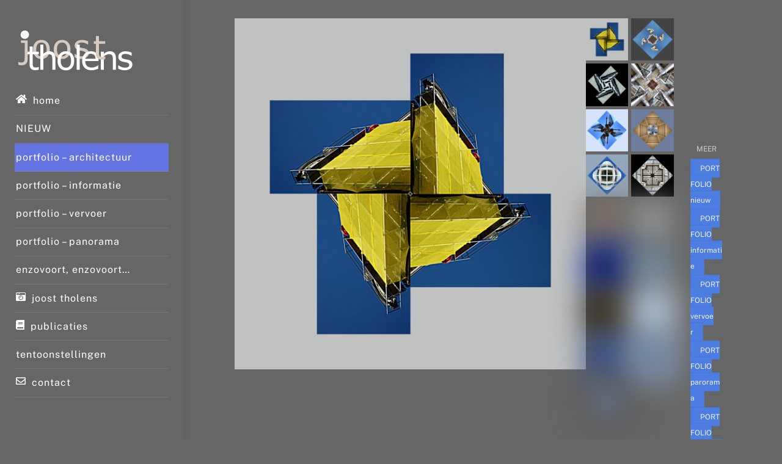

--- FILE ---
content_type: text/html; charset=UTF-8
request_url: https://joosttholens.nl/portfolio/
body_size: 12784
content:
<!DOCTYPE html>
<html lang="nl-NL">
<head>
        <meta charset="UTF-8">
        <meta name="viewport" content="width=device-width, initial-scale=1, minimum-scale=1">
        <style id="tb_inline_styles" data-no-optimize="1">.tb_animation_on{overflow-x:hidden}.themify_builder .wow{visibility:hidden;animation-fill-mode:both}[data-tf-animation]{will-change:transform,opacity,visibility}.themify_builder .tf_lax_done{transition-duration:.8s;transition-timing-function:cubic-bezier(.165,.84,.44,1)}[data-sticky-active].tb_sticky_scroll_active{z-index:1}[data-sticky-active].tb_sticky_scroll_active .hide-on-stick{display:none}@media(min-width:1281px){.hide-desktop{width:0!important;height:0!important;padding:0!important;visibility:hidden!important;margin:0!important;display:table-column!important;background:0!important;content-visibility:hidden;overflow:hidden!important}}@media(min-width:769px) and (max-width:1280px){.hide-tablet_landscape{width:0!important;height:0!important;padding:0!important;visibility:hidden!important;margin:0!important;display:table-column!important;background:0!important;content-visibility:hidden;overflow:hidden!important}}@media(min-width:681px) and (max-width:768px){.hide-tablet{width:0!important;height:0!important;padding:0!important;visibility:hidden!important;margin:0!important;display:table-column!important;background:0!important;content-visibility:hidden;overflow:hidden!important}}@media(max-width:680px){.hide-mobile{width:0!important;height:0!important;padding:0!important;visibility:hidden!important;margin:0!important;display:table-column!important;background:0!important;content-visibility:hidden;overflow:hidden!important}}div.row_inner,div.module_subrow{--gutter:3.2%;--narrow:1.6%;--none:0%;}@media(max-width:768px){div.module-gallery-grid{--galn:var(--galt)}}@media(max-width:680px){
                .themify_map.tf_map_loaded{width:100%!important}
                .ui.builder_button,.ui.nav li a{padding:.525em 1.15em}
                .fullheight>.row_inner:not(.tb_col_count_1){min-height:0}
                div.module-gallery-grid{--galn:var(--galm);gap:8px}
            }</style><noscript><style>.themify_builder .wow,.wow .tf_lazy{visibility:visible!important}</style></noscript>            <style id="tf_lazy_style" data-no-optimize="1">
                .tf_svg_lazy{
                    content-visibility:auto;
                    background-size:100% 25%!important;
                    background-repeat:no-repeat!important;
                    background-position:0 0, 0 33.4%,0 66.6%,0 100%!important;
                    transition:filter .3s linear!important;
                    filter:blur(25px)!important;                    transform:translateZ(0)
                }
                .tf_svg_lazy_loaded{
                    filter:blur(0)!important
                }
                [data-lazy]:is(.module,.module_row:not(.tb_first)),.module[data-lazy] .ui,.module_row[data-lazy]:not(.tb_first):is(>.row_inner,.module_column[data-lazy],.module_subrow[data-lazy]){
                    background-image:none!important
                }
            </style>
            <noscript>
                <style>
                    .tf_svg_lazy{
                        display:none!important
                    }
                </style>
            </noscript>
                    <style id="tf_lazy_common" data-no-optimize="1">
                        img{
                max-width:100%;
                height:auto
            }
                                    :where(.tf_in_flx,.tf_flx){display:inline-flex;flex-wrap:wrap;place-items:center}
            .tf_fa,:is(em,i) tf-lottie{display:inline-block;vertical-align:middle}:is(em,i) tf-lottie{width:1.5em;height:1.5em}.tf_fa{width:1em;height:1em;stroke-width:0;stroke:currentColor;overflow:visible;fill:currentColor;pointer-events:none;text-rendering:optimizeSpeed;buffered-rendering:static}#tf_svg symbol{overflow:visible}:where(.tf_lazy){position:relative;visibility:visible;display:block;opacity:.3}.wow .tf_lazy:not(.tf_swiper-slide){visibility:hidden;opacity:1}div.tf_audio_lazy audio{visibility:hidden;height:0;display:inline}.mejs-container{visibility:visible}.tf_iframe_lazy{transition:opacity .3s ease-in-out;min-height:10px}:where(.tf_flx),.tf_swiper-wrapper{display:flex}.tf_swiper-slide{flex-shrink:0;opacity:0;width:100%;height:100%}.tf_swiper-wrapper>br,.tf_lazy.tf_swiper-wrapper .tf_lazy:after,.tf_lazy.tf_swiper-wrapper .tf_lazy:before{display:none}.tf_lazy:after,.tf_lazy:before{content:'';display:inline-block;position:absolute;width:10px!important;height:10px!important;margin:0 3px;top:50%!important;inset-inline:auto 50%!important;border-radius:100%;background-color:currentColor;visibility:visible;animation:tf-hrz-loader infinite .75s cubic-bezier(.2,.68,.18,1.08)}.tf_lazy:after{width:6px!important;height:6px!important;inset-inline:50% auto!important;margin-top:3px;animation-delay:-.4s}@keyframes tf-hrz-loader{0%,100%{transform:scale(1);opacity:1}50%{transform:scale(.1);opacity:.6}}.tf_lazy_lightbox{position:fixed;background:rgba(11,11,11,.8);color:#ccc;top:0;left:0;display:flex;align-items:center;justify-content:center;z-index:999}.tf_lazy_lightbox .tf_lazy:after,.tf_lazy_lightbox .tf_lazy:before{background:#fff}.tf_vd_lazy,tf-lottie{display:flex;flex-wrap:wrap}tf-lottie{aspect-ratio:1.777}.tf_w.tf_vd_lazy video{width:100%;height:auto;position:static;object-fit:cover}
        </style>
        <link type="image/jpg" href="https://joosttholens.nl/wp-content/uploads/2018/02/DSC05221-reconsrcted-reality-A-ns-celing-14-1-18-1.jpg" rel="apple-touch-icon" /><link type="image/jpg" href="https://joosttholens.nl/wp-content/uploads/2018/02/DSC05221-reconsrcted-reality-A-ns-celing-14-1-18-1.jpg" rel="icon" /><title>portfolio &#8211; Joost Tholens &#8211;  FOTOCOMPOSIETEN</title>
<meta name='robots' content='max-image-preview:large' />
<link rel="alternate" type="application/rss+xml" title="Joost Tholens -  FOTOCOMPOSIETEN &raquo; feed" href="https://joosttholens.nl/feed/" />
<link rel="alternate" type="application/rss+xml" title="Joost Tholens -  FOTOCOMPOSIETEN &raquo; reacties feed" href="https://joosttholens.nl/comments/feed/" />
<link rel="alternate" title="oEmbed (JSON)" type="application/json+oembed" href="https://joosttholens.nl/wp-json/oembed/1.0/embed?url=https%3A%2F%2Fjoosttholens.nl%2Fportfolio%2F" />
<link rel="alternate" title="oEmbed (XML)" type="text/xml+oembed" href="https://joosttholens.nl/wp-json/oembed/1.0/embed?url=https%3A%2F%2Fjoosttholens.nl%2Fportfolio%2F&#038;format=xml" />
<style id='wp-img-auto-sizes-contain-inline-css'>
img:is([sizes=auto i],[sizes^="auto," i]){contain-intrinsic-size:3000px 1500px}
/*# sourceURL=wp-img-auto-sizes-contain-inline-css */
</style>
<style id='global-styles-inline-css'>
:root{--wp--preset--aspect-ratio--square: 1;--wp--preset--aspect-ratio--4-3: 4/3;--wp--preset--aspect-ratio--3-4: 3/4;--wp--preset--aspect-ratio--3-2: 3/2;--wp--preset--aspect-ratio--2-3: 2/3;--wp--preset--aspect-ratio--16-9: 16/9;--wp--preset--aspect-ratio--9-16: 9/16;--wp--preset--color--black: #000000;--wp--preset--color--cyan-bluish-gray: #abb8c3;--wp--preset--color--white: #ffffff;--wp--preset--color--pale-pink: #f78da7;--wp--preset--color--vivid-red: #cf2e2e;--wp--preset--color--luminous-vivid-orange: #ff6900;--wp--preset--color--luminous-vivid-amber: #fcb900;--wp--preset--color--light-green-cyan: #7bdcb5;--wp--preset--color--vivid-green-cyan: #00d084;--wp--preset--color--pale-cyan-blue: #8ed1fc;--wp--preset--color--vivid-cyan-blue: #0693e3;--wp--preset--color--vivid-purple: #9b51e0;--wp--preset--gradient--vivid-cyan-blue-to-vivid-purple: linear-gradient(135deg,rgb(6,147,227) 0%,rgb(155,81,224) 100%);--wp--preset--gradient--light-green-cyan-to-vivid-green-cyan: linear-gradient(135deg,rgb(122,220,180) 0%,rgb(0,208,130) 100%);--wp--preset--gradient--luminous-vivid-amber-to-luminous-vivid-orange: linear-gradient(135deg,rgb(252,185,0) 0%,rgb(255,105,0) 100%);--wp--preset--gradient--luminous-vivid-orange-to-vivid-red: linear-gradient(135deg,rgb(255,105,0) 0%,rgb(207,46,46) 100%);--wp--preset--gradient--very-light-gray-to-cyan-bluish-gray: linear-gradient(135deg,rgb(238,238,238) 0%,rgb(169,184,195) 100%);--wp--preset--gradient--cool-to-warm-spectrum: linear-gradient(135deg,rgb(74,234,220) 0%,rgb(151,120,209) 20%,rgb(207,42,186) 40%,rgb(238,44,130) 60%,rgb(251,105,98) 80%,rgb(254,248,76) 100%);--wp--preset--gradient--blush-light-purple: linear-gradient(135deg,rgb(255,206,236) 0%,rgb(152,150,240) 100%);--wp--preset--gradient--blush-bordeaux: linear-gradient(135deg,rgb(254,205,165) 0%,rgb(254,45,45) 50%,rgb(107,0,62) 100%);--wp--preset--gradient--luminous-dusk: linear-gradient(135deg,rgb(255,203,112) 0%,rgb(199,81,192) 50%,rgb(65,88,208) 100%);--wp--preset--gradient--pale-ocean: linear-gradient(135deg,rgb(255,245,203) 0%,rgb(182,227,212) 50%,rgb(51,167,181) 100%);--wp--preset--gradient--electric-grass: linear-gradient(135deg,rgb(202,248,128) 0%,rgb(113,206,126) 100%);--wp--preset--gradient--midnight: linear-gradient(135deg,rgb(2,3,129) 0%,rgb(40,116,252) 100%);--wp--preset--font-size--small: 13px;--wp--preset--font-size--medium: clamp(14px, 0.875rem + ((1vw - 3.2px) * 0.469), 20px);--wp--preset--font-size--large: clamp(22.041px, 1.378rem + ((1vw - 3.2px) * 1.091), 36px);--wp--preset--font-size--x-large: clamp(25.014px, 1.563rem + ((1vw - 3.2px) * 1.327), 42px);--wp--preset--font-family--system-font: -apple-system,BlinkMacSystemFont,"Segoe UI",Roboto,Oxygen-Sans,Ubuntu,Cantarell,"Helvetica Neue",sans-serif;--wp--preset--spacing--20: 0.44rem;--wp--preset--spacing--30: 0.67rem;--wp--preset--spacing--40: 1rem;--wp--preset--spacing--50: 1.5rem;--wp--preset--spacing--60: 2.25rem;--wp--preset--spacing--70: 3.38rem;--wp--preset--spacing--80: 5.06rem;--wp--preset--shadow--natural: 6px 6px 9px rgba(0, 0, 0, 0.2);--wp--preset--shadow--deep: 12px 12px 50px rgba(0, 0, 0, 0.4);--wp--preset--shadow--sharp: 6px 6px 0px rgba(0, 0, 0, 0.2);--wp--preset--shadow--outlined: 6px 6px 0px -3px rgb(255, 255, 255), 6px 6px rgb(0, 0, 0);--wp--preset--shadow--crisp: 6px 6px 0px rgb(0, 0, 0);}:where(body) { margin: 0; }.wp-site-blocks > .alignleft { float: left; margin-right: 2em; }.wp-site-blocks > .alignright { float: right; margin-left: 2em; }.wp-site-blocks > .aligncenter { justify-content: center; margin-left: auto; margin-right: auto; }:where(.wp-site-blocks) > * { margin-block-start: 24px; margin-block-end: 0; }:where(.wp-site-blocks) > :first-child { margin-block-start: 0; }:where(.wp-site-blocks) > :last-child { margin-block-end: 0; }:root { --wp--style--block-gap: 24px; }:root :where(.is-layout-flow) > :first-child{margin-block-start: 0;}:root :where(.is-layout-flow) > :last-child{margin-block-end: 0;}:root :where(.is-layout-flow) > *{margin-block-start: 24px;margin-block-end: 0;}:root :where(.is-layout-constrained) > :first-child{margin-block-start: 0;}:root :where(.is-layout-constrained) > :last-child{margin-block-end: 0;}:root :where(.is-layout-constrained) > *{margin-block-start: 24px;margin-block-end: 0;}:root :where(.is-layout-flex){gap: 24px;}:root :where(.is-layout-grid){gap: 24px;}.is-layout-flow > .alignleft{float: left;margin-inline-start: 0;margin-inline-end: 2em;}.is-layout-flow > .alignright{float: right;margin-inline-start: 2em;margin-inline-end: 0;}.is-layout-flow > .aligncenter{margin-left: auto !important;margin-right: auto !important;}.is-layout-constrained > .alignleft{float: left;margin-inline-start: 0;margin-inline-end: 2em;}.is-layout-constrained > .alignright{float: right;margin-inline-start: 2em;margin-inline-end: 0;}.is-layout-constrained > .aligncenter{margin-left: auto !important;margin-right: auto !important;}.is-layout-constrained > :where(:not(.alignleft):not(.alignright):not(.alignfull)){margin-left: auto !important;margin-right: auto !important;}body .is-layout-flex{display: flex;}.is-layout-flex{flex-wrap: wrap;align-items: center;}.is-layout-flex > :is(*, div){margin: 0;}body .is-layout-grid{display: grid;}.is-layout-grid > :is(*, div){margin: 0;}body{font-family: var(--wp--preset--font-family--system-font);font-size: var(--wp--preset--font-size--medium);line-height: 1.6;padding-top: 0px;padding-right: 0px;padding-bottom: 0px;padding-left: 0px;}a:where(:not(.wp-element-button)){text-decoration: underline;}:root :where(.wp-element-button, .wp-block-button__link){background-color: #32373c;border-width: 0;color: #fff;font-family: inherit;font-size: inherit;font-style: inherit;font-weight: inherit;letter-spacing: inherit;line-height: inherit;padding-top: calc(0.667em + 2px);padding-right: calc(1.333em + 2px);padding-bottom: calc(0.667em + 2px);padding-left: calc(1.333em + 2px);text-decoration: none;text-transform: inherit;}.has-black-color{color: var(--wp--preset--color--black) !important;}.has-cyan-bluish-gray-color{color: var(--wp--preset--color--cyan-bluish-gray) !important;}.has-white-color{color: var(--wp--preset--color--white) !important;}.has-pale-pink-color{color: var(--wp--preset--color--pale-pink) !important;}.has-vivid-red-color{color: var(--wp--preset--color--vivid-red) !important;}.has-luminous-vivid-orange-color{color: var(--wp--preset--color--luminous-vivid-orange) !important;}.has-luminous-vivid-amber-color{color: var(--wp--preset--color--luminous-vivid-amber) !important;}.has-light-green-cyan-color{color: var(--wp--preset--color--light-green-cyan) !important;}.has-vivid-green-cyan-color{color: var(--wp--preset--color--vivid-green-cyan) !important;}.has-pale-cyan-blue-color{color: var(--wp--preset--color--pale-cyan-blue) !important;}.has-vivid-cyan-blue-color{color: var(--wp--preset--color--vivid-cyan-blue) !important;}.has-vivid-purple-color{color: var(--wp--preset--color--vivid-purple) !important;}.has-black-background-color{background-color: var(--wp--preset--color--black) !important;}.has-cyan-bluish-gray-background-color{background-color: var(--wp--preset--color--cyan-bluish-gray) !important;}.has-white-background-color{background-color: var(--wp--preset--color--white) !important;}.has-pale-pink-background-color{background-color: var(--wp--preset--color--pale-pink) !important;}.has-vivid-red-background-color{background-color: var(--wp--preset--color--vivid-red) !important;}.has-luminous-vivid-orange-background-color{background-color: var(--wp--preset--color--luminous-vivid-orange) !important;}.has-luminous-vivid-amber-background-color{background-color: var(--wp--preset--color--luminous-vivid-amber) !important;}.has-light-green-cyan-background-color{background-color: var(--wp--preset--color--light-green-cyan) !important;}.has-vivid-green-cyan-background-color{background-color: var(--wp--preset--color--vivid-green-cyan) !important;}.has-pale-cyan-blue-background-color{background-color: var(--wp--preset--color--pale-cyan-blue) !important;}.has-vivid-cyan-blue-background-color{background-color: var(--wp--preset--color--vivid-cyan-blue) !important;}.has-vivid-purple-background-color{background-color: var(--wp--preset--color--vivid-purple) !important;}.has-black-border-color{border-color: var(--wp--preset--color--black) !important;}.has-cyan-bluish-gray-border-color{border-color: var(--wp--preset--color--cyan-bluish-gray) !important;}.has-white-border-color{border-color: var(--wp--preset--color--white) !important;}.has-pale-pink-border-color{border-color: var(--wp--preset--color--pale-pink) !important;}.has-vivid-red-border-color{border-color: var(--wp--preset--color--vivid-red) !important;}.has-luminous-vivid-orange-border-color{border-color: var(--wp--preset--color--luminous-vivid-orange) !important;}.has-luminous-vivid-amber-border-color{border-color: var(--wp--preset--color--luminous-vivid-amber) !important;}.has-light-green-cyan-border-color{border-color: var(--wp--preset--color--light-green-cyan) !important;}.has-vivid-green-cyan-border-color{border-color: var(--wp--preset--color--vivid-green-cyan) !important;}.has-pale-cyan-blue-border-color{border-color: var(--wp--preset--color--pale-cyan-blue) !important;}.has-vivid-cyan-blue-border-color{border-color: var(--wp--preset--color--vivid-cyan-blue) !important;}.has-vivid-purple-border-color{border-color: var(--wp--preset--color--vivid-purple) !important;}.has-vivid-cyan-blue-to-vivid-purple-gradient-background{background: var(--wp--preset--gradient--vivid-cyan-blue-to-vivid-purple) !important;}.has-light-green-cyan-to-vivid-green-cyan-gradient-background{background: var(--wp--preset--gradient--light-green-cyan-to-vivid-green-cyan) !important;}.has-luminous-vivid-amber-to-luminous-vivid-orange-gradient-background{background: var(--wp--preset--gradient--luminous-vivid-amber-to-luminous-vivid-orange) !important;}.has-luminous-vivid-orange-to-vivid-red-gradient-background{background: var(--wp--preset--gradient--luminous-vivid-orange-to-vivid-red) !important;}.has-very-light-gray-to-cyan-bluish-gray-gradient-background{background: var(--wp--preset--gradient--very-light-gray-to-cyan-bluish-gray) !important;}.has-cool-to-warm-spectrum-gradient-background{background: var(--wp--preset--gradient--cool-to-warm-spectrum) !important;}.has-blush-light-purple-gradient-background{background: var(--wp--preset--gradient--blush-light-purple) !important;}.has-blush-bordeaux-gradient-background{background: var(--wp--preset--gradient--blush-bordeaux) !important;}.has-luminous-dusk-gradient-background{background: var(--wp--preset--gradient--luminous-dusk) !important;}.has-pale-ocean-gradient-background{background: var(--wp--preset--gradient--pale-ocean) !important;}.has-electric-grass-gradient-background{background: var(--wp--preset--gradient--electric-grass) !important;}.has-midnight-gradient-background{background: var(--wp--preset--gradient--midnight) !important;}.has-small-font-size{font-size: var(--wp--preset--font-size--small) !important;}.has-medium-font-size{font-size: var(--wp--preset--font-size--medium) !important;}.has-large-font-size{font-size: var(--wp--preset--font-size--large) !important;}.has-x-large-font-size{font-size: var(--wp--preset--font-size--x-large) !important;}.has-system-font-font-family{font-family: var(--wp--preset--font-family--system-font) !important;}
:root :where(.wp-block-pullquote){font-size: clamp(0.984em, 0.984rem + ((1vw - 0.2em) * 0.645), 1.5em);line-height: 1.6;}
/*# sourceURL=global-styles-inline-css */
</style>
<script src="https://joosttholens.nl/wp-includes/js/jquery/jquery.min.js?ver=3.7.1" id="jquery-core-js"></script>
<link rel="https://api.w.org/" href="https://joosttholens.nl/wp-json/" /><link rel="alternate" title="JSON" type="application/json" href="https://joosttholens.nl/wp-json/wp/v2/pages/66" /><link rel="EditURI" type="application/rsd+xml" title="RSD" href="https://joosttholens.nl/xmlrpc.php?rsd" />
<meta name="generator" content="WordPress 6.9" />
<link rel="canonical" href="https://joosttholens.nl/portfolio/" />
<link rel='shortlink' href='https://joosttholens.nl/?p=66' />
<script type="text/javascript">
(function(url){
	if(/(?:Chrome\/26\.0\.1410\.63 Safari\/537\.31|WordfenceTestMonBot)/.test(navigator.userAgent)){ return; }
	var addEvent = function(evt, handler) {
		if (window.addEventListener) {
			document.addEventListener(evt, handler, false);
		} else if (window.attachEvent) {
			document.attachEvent('on' + evt, handler);
		}
	};
	var removeEvent = function(evt, handler) {
		if (window.removeEventListener) {
			document.removeEventListener(evt, handler, false);
		} else if (window.detachEvent) {
			document.detachEvent('on' + evt, handler);
		}
	};
	var evts = 'contextmenu dblclick drag dragend dragenter dragleave dragover dragstart drop keydown keypress keyup mousedown mousemove mouseout mouseover mouseup mousewheel scroll'.split(' ');
	var logHuman = function() {
		if (window.wfLogHumanRan) { return; }
		window.wfLogHumanRan = true;
		var wfscr = document.createElement('script');
		wfscr.type = 'text/javascript';
		wfscr.async = true;
		wfscr.src = url + '&r=' + Math.random();
		(document.getElementsByTagName('head')[0]||document.getElementsByTagName('body')[0]).appendChild(wfscr);
		for (var i = 0; i < evts.length; i++) {
			removeEvent(evts[i], logHuman);
		}
	};
	for (var i = 0; i < evts.length; i++) {
		addEvent(evts[i], logHuman);
	}
})('//joosttholens.nl/?wordfence_lh=1&hid=C94E9D32702CAE5E40C5FC28FAD5EE79');
</script>
	<style>
	@keyframes themifyAnimatedBG{
		0%{background-color:#33baab}100%{background-color:#e33b9e}50%{background-color:#4961d7}33.3%{background-color:#2ea85c}25%{background-color:#2bb8ed}20%{background-color:#dd5135}
	}
	.module_row.animated-bg{
		animation:themifyAnimatedBG 30000ms infinite alternate
	}
	</style>
	<meta name="norton-safeweb-site-verification" content="vvnde7plsqjm8xhl84q6usjvr5qrfmn6qdokn16gqx7ch74wejqhfbna2q3bejltyebf-f0x6ksyufdzsqnoth8xw1st1-m0lyy-l7b4wtdkohnlfg2wj3-2txbr6-ld" />
<!-- Entry Style -->
<style>
.skin-styles {
	background-color: rgba(102, 102, 102, 1)
}
</style>
<!-- End Entry Style -->
<link rel="prefetch" href="https://joosttholens.nl/wp-content/themes/themify-ultra/js/themify-script.js?ver=8.0.8" as="script" fetchpriority="low"><link rel="prefetch" href="https://joosttholens.nl/wp-content/themes/themify-ultra/themify/js/modules/themify-sidemenu.js?ver=8.2.0" as="script" fetchpriority="low"><link rel="preload" href="https://joosttholens.nl/wp-content/uploads/2018/01/2kleiner.gif" as="image"><link rel="prefetch" href="https://joosttholens.nl/wp-content/themes/themify-ultra/themify/themify-builder/js/modules/gallery.js?ver=8.2.0" as="script" fetchpriority="low"><link rel="preload" href="https://joosttholens.nl/wp-content/themes/themify-ultra/themify/themify-builder/js/themify-builder-script.js?ver=8.2.0" as="script" fetchpriority="low"><style id="tf_gf_fonts_style">@font-face{font-family:'Public Sans';font-style:italic;font-display:swap;src:url(https://fonts.gstatic.com/s/publicsans/v20/ijwTs572Xtc6ZYQws9YVwnNDTJPax9k0.woff2) format('woff2');unicode-range:U+0102-0103,U+0110-0111,U+0128-0129,U+0168-0169,U+01A0-01A1,U+01AF-01B0,U+0300-0301,U+0303-0304,U+0308-0309,U+0323,U+0329,U+1EA0-1EF9,U+20AB;}@font-face{font-family:'Public Sans';font-style:italic;font-display:swap;src:url(https://fonts.gstatic.com/s/publicsans/v20/ijwTs572Xtc6ZYQws9YVwnNDTJLax9k0.woff2) format('woff2');unicode-range:U+0100-02BA,U+02BD-02C5,U+02C7-02CC,U+02CE-02D7,U+02DD-02FF,U+0304,U+0308,U+0329,U+1D00-1DBF,U+1E00-1E9F,U+1EF2-1EFF,U+2020,U+20A0-20AB,U+20AD-20C0,U+2113,U+2C60-2C7F,U+A720-A7FF;}@font-face{font-family:'Public Sans';font-style:italic;font-display:swap;src:url(https://fonts.gstatic.com/s/publicsans/v20/ijwTs572Xtc6ZYQws9YVwnNDTJzaxw.woff2) format('woff2');unicode-range:U+0000-00FF,U+0131,U+0152-0153,U+02BB-02BC,U+02C6,U+02DA,U+02DC,U+0304,U+0308,U+0329,U+2000-206F,U+20AC,U+2122,U+2191,U+2193,U+2212,U+2215,U+FEFF,U+FFFD;}@font-face{font-family:'Public Sans';font-style:italic;font-weight:600;font-display:swap;src:url(https://fonts.gstatic.com/s/publicsans/v20/ijwTs572Xtc6ZYQws9YVwnNDTJPax9k0.woff2) format('woff2');unicode-range:U+0102-0103,U+0110-0111,U+0128-0129,U+0168-0169,U+01A0-01A1,U+01AF-01B0,U+0300-0301,U+0303-0304,U+0308-0309,U+0323,U+0329,U+1EA0-1EF9,U+20AB;}@font-face{font-family:'Public Sans';font-style:italic;font-weight:600;font-display:swap;src:url(https://fonts.gstatic.com/s/publicsans/v20/ijwTs572Xtc6ZYQws9YVwnNDTJLax9k0.woff2) format('woff2');unicode-range:U+0100-02BA,U+02BD-02C5,U+02C7-02CC,U+02CE-02D7,U+02DD-02FF,U+0304,U+0308,U+0329,U+1D00-1DBF,U+1E00-1E9F,U+1EF2-1EFF,U+2020,U+20A0-20AB,U+20AD-20C0,U+2113,U+2C60-2C7F,U+A720-A7FF;}@font-face{font-family:'Public Sans';font-style:italic;font-weight:600;font-display:swap;src:url(https://fonts.gstatic.com/s/publicsans/v20/ijwTs572Xtc6ZYQws9YVwnNDTJzaxw.woff2) format('woff2');unicode-range:U+0000-00FF,U+0131,U+0152-0153,U+02BB-02BC,U+02C6,U+02DA,U+02DC,U+0304,U+0308,U+0329,U+2000-206F,U+20AC,U+2122,U+2191,U+2193,U+2212,U+2215,U+FEFF,U+FFFD;}@font-face{font-family:'Public Sans';font-style:italic;font-weight:700;font-display:swap;src:url(https://fonts.gstatic.com/s/publicsans/v20/ijwTs572Xtc6ZYQws9YVwnNDTJPax9k0.woff2) format('woff2');unicode-range:U+0102-0103,U+0110-0111,U+0128-0129,U+0168-0169,U+01A0-01A1,U+01AF-01B0,U+0300-0301,U+0303-0304,U+0308-0309,U+0323,U+0329,U+1EA0-1EF9,U+20AB;}@font-face{font-family:'Public Sans';font-style:italic;font-weight:700;font-display:swap;src:url(https://fonts.gstatic.com/s/publicsans/v20/ijwTs572Xtc6ZYQws9YVwnNDTJLax9k0.woff2) format('woff2');unicode-range:U+0100-02BA,U+02BD-02C5,U+02C7-02CC,U+02CE-02D7,U+02DD-02FF,U+0304,U+0308,U+0329,U+1D00-1DBF,U+1E00-1E9F,U+1EF2-1EFF,U+2020,U+20A0-20AB,U+20AD-20C0,U+2113,U+2C60-2C7F,U+A720-A7FF;}@font-face{font-family:'Public Sans';font-style:italic;font-weight:700;font-display:swap;src:url(https://fonts.gstatic.com/s/publicsans/v20/ijwTs572Xtc6ZYQws9YVwnNDTJzaxw.woff2) format('woff2');unicode-range:U+0000-00FF,U+0131,U+0152-0153,U+02BB-02BC,U+02C6,U+02DA,U+02DC,U+0304,U+0308,U+0329,U+2000-206F,U+20AC,U+2122,U+2191,U+2193,U+2212,U+2215,U+FEFF,U+FFFD;}@font-face{font-family:'Public Sans';font-display:swap;src:url(https://fonts.gstatic.com/s/publicsans/v20/ijwRs572Xtc6ZYQws9YVwnNJfJ7Cww.woff2) format('woff2');unicode-range:U+0102-0103,U+0110-0111,U+0128-0129,U+0168-0169,U+01A0-01A1,U+01AF-01B0,U+0300-0301,U+0303-0304,U+0308-0309,U+0323,U+0329,U+1EA0-1EF9,U+20AB;}@font-face{font-family:'Public Sans';font-display:swap;src:url(https://fonts.gstatic.com/s/publicsans/v20/ijwRs572Xtc6ZYQws9YVwnNIfJ7Cww.woff2) format('woff2');unicode-range:U+0100-02BA,U+02BD-02C5,U+02C7-02CC,U+02CE-02D7,U+02DD-02FF,U+0304,U+0308,U+0329,U+1D00-1DBF,U+1E00-1E9F,U+1EF2-1EFF,U+2020,U+20A0-20AB,U+20AD-20C0,U+2113,U+2C60-2C7F,U+A720-A7FF;}@font-face{font-family:'Public Sans';font-display:swap;src:url(https://fonts.gstatic.com/s/publicsans/v20/ijwRs572Xtc6ZYQws9YVwnNGfJ4.woff2) format('woff2');unicode-range:U+0000-00FF,U+0131,U+0152-0153,U+02BB-02BC,U+02C6,U+02DA,U+02DC,U+0304,U+0308,U+0329,U+2000-206F,U+20AC,U+2122,U+2191,U+2193,U+2212,U+2215,U+FEFF,U+FFFD;}@font-face{font-family:'Public Sans';font-weight:600;font-display:swap;src:url(https://fonts.gstatic.com/s/publicsans/v20/ijwRs572Xtc6ZYQws9YVwnNJfJ7Cww.woff2) format('woff2');unicode-range:U+0102-0103,U+0110-0111,U+0128-0129,U+0168-0169,U+01A0-01A1,U+01AF-01B0,U+0300-0301,U+0303-0304,U+0308-0309,U+0323,U+0329,U+1EA0-1EF9,U+20AB;}@font-face{font-family:'Public Sans';font-weight:600;font-display:swap;src:url(https://fonts.gstatic.com/s/publicsans/v20/ijwRs572Xtc6ZYQws9YVwnNIfJ7Cww.woff2) format('woff2');unicode-range:U+0100-02BA,U+02BD-02C5,U+02C7-02CC,U+02CE-02D7,U+02DD-02FF,U+0304,U+0308,U+0329,U+1D00-1DBF,U+1E00-1E9F,U+1EF2-1EFF,U+2020,U+20A0-20AB,U+20AD-20C0,U+2113,U+2C60-2C7F,U+A720-A7FF;}@font-face{font-family:'Public Sans';font-weight:600;font-display:swap;src:url(https://fonts.gstatic.com/s/publicsans/v20/ijwRs572Xtc6ZYQws9YVwnNGfJ4.woff2) format('woff2');unicode-range:U+0000-00FF,U+0131,U+0152-0153,U+02BB-02BC,U+02C6,U+02DA,U+02DC,U+0304,U+0308,U+0329,U+2000-206F,U+20AC,U+2122,U+2191,U+2193,U+2212,U+2215,U+FEFF,U+FFFD;}@font-face{font-family:'Public Sans';font-weight:700;font-display:swap;src:url(https://fonts.gstatic.com/s/publicsans/v20/ijwRs572Xtc6ZYQws9YVwnNJfJ7Cww.woff2) format('woff2');unicode-range:U+0102-0103,U+0110-0111,U+0128-0129,U+0168-0169,U+01A0-01A1,U+01AF-01B0,U+0300-0301,U+0303-0304,U+0308-0309,U+0323,U+0329,U+1EA0-1EF9,U+20AB;}@font-face{font-family:'Public Sans';font-weight:700;font-display:swap;src:url(https://fonts.gstatic.com/s/publicsans/v20/ijwRs572Xtc6ZYQws9YVwnNIfJ7Cww.woff2) format('woff2');unicode-range:U+0100-02BA,U+02BD-02C5,U+02C7-02CC,U+02CE-02D7,U+02DD-02FF,U+0304,U+0308,U+0329,U+1D00-1DBF,U+1E00-1E9F,U+1EF2-1EFF,U+2020,U+20A0-20AB,U+20AD-20C0,U+2113,U+2C60-2C7F,U+A720-A7FF;}@font-face{font-family:'Public Sans';font-weight:700;font-display:swap;src:url(https://fonts.gstatic.com/s/publicsans/v20/ijwRs572Xtc6ZYQws9YVwnNGfJ4.woff2) format('woff2');unicode-range:U+0000-00FF,U+0131,U+0152-0153,U+02BB-02BC,U+02C6,U+02DA,U+02DC,U+0304,U+0308,U+0329,U+2000-206F,U+20AC,U+2122,U+2191,U+2193,U+2212,U+2215,U+FEFF,U+FFFD;}</style><link rel="preload" fetchpriority="high" href="https://joosttholens.nl/wp-content/uploads/themify-concate/1247724868/themify-2508345383.css" as="style"><link fetchpriority="high" id="themify_concate-css" rel="stylesheet" href="https://joosttholens.nl/wp-content/uploads/themify-concate/1247724868/themify-2508345383.css"></head>
<body class="wp-singular page-template-default page page-id-66 wp-theme-themify-ultra wp-child-theme-themify-ultra-child skin-default sidebar-none default_width no-home tb_animation_on ready-view header-leftpane footer-right-col theme-color-black tagline-off social-widget-off search-off footer-menu-navigation-off header-widgets-off skin-styles sidemenu-active">
<a class="screen-reader-text skip-to-content" href="#content">Skip to content</a><svg id="tf_svg" style="display:none"><defs><symbol id="tf-fas-home" viewBox="0 0 36 32"><path d="M17.5 9.25q.25-.13.5-.13t.5.13l11.5 9.5V29q0 .44-.28.72T29 30h-7q-.44 0-.72-.31t-.28-.7v-6q0-.24-.13-.5t-.37-.37T20 22h-4q-.44 0-.72.28T15 23v6q0 .37-.28.69T14 30H7q-.44 0-.72-.28T6 29V18.75zm18.25 6.44q.25.25.25.62 0 .25-.19.44l-1.56 1.94q-.25.31-.56.31t-.5-.19L18.49 6.7q-.24-.13-.5-.13t-.5.13L2.82 18.8q-.19.2-.44.2-.37 0-.62-.32L.18 16.75Q0 16.56 0 16.31q0-.37.25-.62l15.8-13Q16.94 2 18 2t1.87.69L25.5 7.3V2.75q0-.31.22-.53t.53-.22h3.5q.31 0 .53.22t.22.53v8.69z"/></symbol><symbol id="tf-fas-camera-retro" viewBox="0 0 32 32"><path d="M3 2h26q1.25 0 2.13.88T32 5v22q0 1.25-.88 2.13T29 30H3q-1.25 0-2.13-.88T0 27V5q0-1.25.88-2.13T3 2zm0 2q-.44 0-.72.28T2 5v.63Q2 6 2.38 6h7.25Q10 6 10 5.62V4.38Q10 4 9.62 4H3zm26.63 6q.37 0 .37-.38V5q0-.44-.28-.72T29 4H13.19q-.2 0-.32.19L11 7H2.37Q2 7 2 7.38v2.25q0 .37.37.37h27.25zM16 26.5q3.13 0 5.31-2.19t2.2-5.31-2.2-5.31-5.31-2.2-5.31 2.2-2.2 5.3 2.2 5.32T16 26.5zm0-13q2.25 0 3.88 1.63T21.5 19t-1.63 3.88T16 24.5t-3.88-1.63T10.5 19t1.63-3.88T16 13.5zM13 20q.44 0 .72-.28T14 19q0-.81.6-1.4T16 17q.44 0 .72-.28T17 16t-.28-.72T16 15q-1.63 0-2.81 1.19T11.99 19q0 .44.29.72T13 20z"/></symbol><symbol id="tf-fas-book" viewBox="0 0 28 32"><path d="M28 22.5q0 .75-.56 1.19-.2.69-.2 2.31t.2 2.31q.56.5.56 1.2v1q0 .62-.44 1.05T26.5 32H6q-2.5 0-4.25-1.75T0 26V6q0-2.5 1.75-4.25T6 0h20.5q.62 0 1.06.44T28 1.5v21zM8 8.37v1.26q0 .37.38.37h13.24q.38 0 .38-.38V8.38Q22 8 21.62 8H8.38Q8 8 8 8.38zm0 4v1.26q0 .37.38.37h13.24q.38 0 .38-.38v-1.24q0-.38-.38-.38H8.38Q8 12 8 12.38zM23.81 28q-.18-2 0-4H6q-.81 0-1.4.6T4 26t.6 1.4T6 28h17.81z"/></symbol><symbol id="tf-far-envelope" viewBox="0 0 32 32"><path d="M29 4q1.25 0 2.13.88T32 7v18q0 1.25-.88 2.13T29 28H3q-1.25 0-2.13-.88T0 25V7q0-1.25.88-2.13T3 4h26zm0 3H3v2.56q2.19 1.75 8.44 6.63 0 .06.87.78t1.32 1 1.15.66T16 19t1.22-.38 1.16-.65 1.3-1 .88-.78Q26.81 11.3 29 9.56V7zM3 25h26V13.37q-2.19 1.76-6.56 5.2-.13.06-.9.74t-1.23 1-1.25.78-1.56.7T16 22t-1.53-.22-1.56-.72-1.22-.81-1.22-.97-.9-.72Q5.18 15.12 3 13.37V25z"/></symbol><style id="tf_fonts_style">.tf_fa.tf-fas-home{width:1.125em}.tf_fa.tf-fas-book{width:0.875em}</style></defs></svg><script> </script><div id="pagewrap" class="tf_box hfeed site">
					<div id="headerwrap"  class=' tf_box tf_scrollbar'>

			
			                                                    <div class="header-icons tf_hide">
                                <a id="menu-icon" class="tf_inline_b tf_text_dec" href="#mobile-menu" aria-label="Menu"><span class="menu-icon-inner tf_inline_b tf_vmiddle tf_overflow"></span><span class="screen-reader-text">Menu</span></a>
				                            </div>
                        
			<header id="header" class="tf_box pagewidth tf_clearfix" itemscope="itemscope" itemtype="https://schema.org/WPHeader">

	            
	            <div class="header-bar tf_box">
				    <div id="site-logo"><a href="https://joosttholens.nl" title="Joost Tholens -  FOTOCOMPOSIETEN"><img  src="https://joosttholens.nl/wp-content/uploads/2018/01/2kleiner.gif" alt="Joost Tholens -  FOTOCOMPOSIETEN" class="site-logo-image" data-tf-not-load="1" fetchpriority="high"></a></div>				</div>
				<!-- /.header-bar -->

									<div id="mobile-menu" class="sidemenu sidemenu-off">
												
						<div class="navbar-wrapper tf_clearfix">
                            														
							
							
							<nav id="main-nav-wrap" itemscope="itemscope" itemtype="https://schema.org/SiteNavigationElement">
								<ul id="main-nav" class="main-nav tf_clearfix tf_box"><li  id="menu-item-69" class="menu-item-page-16 menu-item menu-item-type-post_type menu-item-object-page menu-item-home  page_item page-item-16  menu-item-69"><a  href="https://joosttholens.nl/" aria-current="page"><em> <svg  class="tf_fa tf-fas-home" aria-hidden="true"><use href="#tf-fas-home"></use></svg></em> home</a> </li>
<li  id="menu-item-462" class="menu-item-page-439 menu-item menu-item-type-post_type menu-item-object-page menu-item-462"><a  href="https://joosttholens.nl/nieuw-werk/">NIEUW</a> </li>
<li  id="menu-item-68" class="current-menu-item menu-item-page-66 current_page_item menu-item menu-item-type-post_type menu-item-object-page menu-item-68"><a  href="https://joosttholens.nl/portfolio/">portfolio &#8211; architectuur</a> </li>
<li  id="menu-item-342" class="menu-item-page-334 menu-item menu-item-type-post_type menu-item-object-page menu-item-342"><a  href="https://joosttholens.nl/portfolio_2/">portfolio &#8211; informatie</a> </li>
<li  id="menu-item-511" class="menu-item-page-508 menu-item menu-item-type-post_type menu-item-object-page menu-item-511"><a  href="https://joosttholens.nl/portfolio-4/">portfolio &#8211; vervoer</a> </li>
<li  id="menu-item-713" class="menu-item-page-694 menu-item menu-item-type-post_type menu-item-object-page menu-item-713"><a  href="https://joosttholens.nl/stories/">portfolio &#8211; panorama</a> </li>
<li  id="menu-item-1287" class="menu-item-page-1233 menu-item menu-item-type-post_type menu-item-object-page menu-item-1287"><a  href="https://joosttholens.nl/enzovoort/">enzovoort, enzovoort…</a> </li>
<li  id="menu-item-223" class="menu-item-page-221 menu-item menu-item-type-post_type menu-item-object-page menu-item-223"><a  href="https://joosttholens.nl/over-joost/"><em> <svg  class="tf_fa tf-fas-camera-retro" aria-hidden="true"><use href="#tf-fas-camera-retro"></use></svg></em> joost tholens</a> </li>
<li  id="menu-item-219" class="menu-item-page-217 menu-item menu-item-type-post_type menu-item-object-page menu-item-219"><a  href="https://joosttholens.nl/publicaties/"><em> <svg  class="tf_fa tf-fas-book" aria-hidden="true"><use href="#tf-fas-book"></use></svg></em> publicaties</a> </li>
<li  id="menu-item-800" class="menu-item-page-793 menu-item menu-item-type-post_type menu-item-object-page menu-item-800"><a  href="https://joosttholens.nl/tentoonstellingen/">tentoonstellingen</a> </li>
<li  id="menu-item-142" class="menu-item-page-140 menu-item menu-item-type-post_type menu-item-object-page menu-item-142"><a  href="https://joosttholens.nl/contact/"><em> <svg  class="tf_fa tf-far-envelope" aria-hidden="true"><use href="#tf-far-envelope"></use></svg></em> contact</a> </li>
</ul>							</nav>
							<!-- /#main-nav-wrap -->
                                                    </div>

						
							<a id="menu-icon-close" aria-label="Close menu" class="tf_close tf_hide" href="#"><span class="screen-reader-text">Close Menu</span></a>

																	</div><!-- #mobile-menu -->
                     					<!-- /#mobile-menu -->
				
				
				
			</header>
			<!-- /#header -->
				        
		</div>
		<!-- /#headerwrap -->
	
	<div id="body" class="tf_box tf_clear tf_mw tf_clearfix">
		
	<!-- layout-container -->
<div id="layout" class="pagewidth tf_box tf_clearfix">
        <!-- content -->
    <main id="content" class="tf_box tf_clearfix">
	                <div id="page-66" class="type-page">
                            <div class="page-content entry-content">
            <!--themify_builder_content-->
<div id="themify_builder_content-66" data-postid="66" class="themify_builder_content themify_builder_content-66 themify_builder tf_clear">
                    <div  data-lazy="1" class="module_row themify_builder_row tb_81cdf31 tb_first tf_w">
                        <div class="row_inner col_align_top tb_col_count_1 tf_box tf_rel">
                        <div  data-lazy="1" class="module_column tb-column col-full tb_256a928 first">
                            <div  data-lazy="1" class="module_subrow themify_builder_sub_row tf_w col_align_top tb_col_count_2 tb_d8075fa">
                <div  data-lazy="1" class="module_column sub_column col4-3 tb_445afe6 first">
                    <!-- module gallery -->
<div  class="module gallery module-gallery tb_0f87044 layout-showcase  " data-lazy="1">
        <div class="gallery-showcase-image">
        <div class="image-wrapper gallery-icon tf_rel">
            <img data-tf-not-load="1" fetchpriority="high" decoding="async" width="600" height="600" src="https://joosttholens.nl/wp-content/uploads/2024/10/amsterdam-13-7-24-1.jpg" class="wp-post-image wp-image-1105" title="amsterdam-13-7-24" alt="amsterdam-13-7-24" srcset="https://joosttholens.nl/wp-content/uploads/2024/10/amsterdam-13-7-24-1.jpg 600w, https://joosttholens.nl/wp-content/uploads/2024/10/amsterdam-13-7-24-1-300x300.jpg 300w, https://joosttholens.nl/wp-content/uploads/2024/10/amsterdam-13-7-24-1-150x150.jpg 150w" sizes="(max-width: 600px) 100vw, 600px" />                    </div>
    </div>
    <div class="gallery-images tf_hidden">
                    <div class="gallery-icon">
                <a data-image="https://joosttholens.nl/wp-content/uploads/2024/10/amsterdam-13-7-24-1.jpg" title="amsterdam-13-7-24" data-caption="" href="#"><img data-tf-not-load="1" fetchpriority="high" decoding="async" width="600" height="600" src="https://joosttholens.nl/wp-content/uploads/2024/10/amsterdam-13-7-24-1.jpg" class="wp-post-image wp-image-1105" title="amsterdam-13-7-24" alt="amsterdam-13-7-24" srcset="https://joosttholens.nl/wp-content/uploads/2024/10/amsterdam-13-7-24-1.jpg 600w, https://joosttholens.nl/wp-content/uploads/2024/10/amsterdam-13-7-24-1-300x300.jpg 300w, https://joosttholens.nl/wp-content/uploads/2024/10/amsterdam-13-7-24-1-150x150.jpg 150w" sizes="(max-width: 600px) 100vw, 600px" /></a>        </div>
                    <div class="gallery-icon">
                <a data-image="https://joosttholens.nl/wp-content/uploads/2024/10/adam-waterlooplein-mozes-en-aron-jumping-lord-19-9-24-1.jpg" title="-a&#039;dam-waterlooplein---mozes-en-aron-jumping-lord-19-9-24" data-caption="" href="#"><img loading="lazy" decoding="async" width="600" height="600" src="https://joosttholens.nl/wp-content/uploads/2024/10/adam-waterlooplein-mozes-en-aron-jumping-lord-19-9-24-1.jpg" class="wp-post-image wp-image-1103" title="-a&#039;dam-waterlooplein---mozes-en-aron-jumping-lord-19-9-24" alt="-a&#039;dam-waterlooplein---mozes-en-aron-jumping-lord-19-9-24" srcset="https://joosttholens.nl/wp-content/uploads/2024/10/adam-waterlooplein-mozes-en-aron-jumping-lord-19-9-24-1.jpg 600w, https://joosttholens.nl/wp-content/uploads/2024/10/adam-waterlooplein-mozes-en-aron-jumping-lord-19-9-24-1-300x300.jpg 300w, https://joosttholens.nl/wp-content/uploads/2024/10/adam-waterlooplein-mozes-en-aron-jumping-lord-19-9-24-1-150x150.jpg 150w" sizes="(max-width: 600px) 100vw, 600px" /></a>        </div>
                    <div class="gallery-icon">
                <a data-image="https://joosttholens.nl/wp-content/uploads/2024/10/algeceras-carrier-stairs-19-7-24.jpg" title="algeceras-carrier---stairs-19-7-24" data-caption="" href="#"><img loading="lazy" decoding="async" width="600" height="600" src="https://joosttholens.nl/wp-content/uploads/2024/10/algeceras-carrier-stairs-19-7-24.jpg" class="wp-post-image wp-image-1104" title="algeceras-carrier---stairs-19-7-24" alt="algeceras-carrier---stairs-19-7-24" srcset="https://joosttholens.nl/wp-content/uploads/2024/10/algeceras-carrier-stairs-19-7-24.jpg 600w, https://joosttholens.nl/wp-content/uploads/2024/10/algeceras-carrier-stairs-19-7-24-300x300.jpg 300w, https://joosttholens.nl/wp-content/uploads/2024/10/algeceras-carrier-stairs-19-7-24-150x150.jpg 150w" sizes="(max-width: 600px) 100vw, 600px" /></a>        </div>
                    <div class="gallery-icon">
                <a data-image="https://joosttholens.nl/wp-content/uploads/2024/10/booijmans-II-3-7-24.jpg" title="booijmans-II-3-7-24" data-caption="" href="#"><img loading="lazy" decoding="async" width="600" height="600" src="https://joosttholens.nl/wp-content/uploads/2024/10/booijmans-II-3-7-24.jpg" class="wp-post-image wp-image-1106" title="booijmans-II-3-7-24" alt="booijmans-II-3-7-24" srcset="https://joosttholens.nl/wp-content/uploads/2024/10/booijmans-II-3-7-24.jpg 600w, https://joosttholens.nl/wp-content/uploads/2024/10/booijmans-II-3-7-24-300x300.jpg 300w, https://joosttholens.nl/wp-content/uploads/2024/10/booijmans-II-3-7-24-150x150.jpg 150w" sizes="(max-width: 600px) 100vw, 600px" /></a>        </div>
                    <div class="gallery-icon">
                <a data-image="https://joosttholens.nl/wp-content/uploads/2024/10/columbus-sq-23-8-23.jpg" title="columbus-sq-23-8-23" data-caption="" href="#"><img loading="lazy" decoding="async" width="600" height="600" src="https://joosttholens.nl/wp-content/uploads/2024/10/columbus-sq-23-8-23.jpg" class="wp-post-image wp-image-1107" title="columbus-sq-23-8-23" alt="columbus-sq-23-8-23" srcset="https://joosttholens.nl/wp-content/uploads/2024/10/columbus-sq-23-8-23.jpg 600w, https://joosttholens.nl/wp-content/uploads/2024/10/columbus-sq-23-8-23-300x300.jpg 300w, https://joosttholens.nl/wp-content/uploads/2024/10/columbus-sq-23-8-23-150x150.jpg 150w" sizes="(max-width: 600px) 100vw, 600px" /></a>        </div>
                    <div class="gallery-icon">
                <a data-image="https://joosttholens.nl/wp-content/uploads/2024/10/guggenheim-28-12-23.jpg" title="guggenheim-28-12-23" data-caption="" href="#"><img loading="lazy" decoding="async" width="600" height="600" src="https://joosttholens.nl/wp-content/uploads/2024/10/guggenheim-28-12-23.jpg" class="wp-post-image wp-image-1108" title="guggenheim-28-12-23" alt="guggenheim-28-12-23" srcset="https://joosttholens.nl/wp-content/uploads/2024/10/guggenheim-28-12-23.jpg 600w, https://joosttholens.nl/wp-content/uploads/2024/10/guggenheim-28-12-23-300x300.jpg 300w, https://joosttholens.nl/wp-content/uploads/2024/10/guggenheim-28-12-23-150x150.jpg 150w" sizes="(max-width: 600px) 100vw, 600px" /></a>        </div>
                    <div class="gallery-icon">
                <a data-image="https://joosttholens.nl/wp-content/uploads/2024/10/guggenheim-LA-2-5-20.jpg" title="guggenheim-LA-2-5-20" data-caption="" href="#"><img loading="lazy" decoding="async" width="600" height="600" src="https://joosttholens.nl/wp-content/uploads/2024/10/guggenheim-LA-2-5-20.jpg" class="wp-post-image wp-image-1109" title="guggenheim-LA-2-5-20" alt="guggenheim-LA-2-5-20" srcset="https://joosttholens.nl/wp-content/uploads/2024/10/guggenheim-LA-2-5-20.jpg 600w, https://joosttholens.nl/wp-content/uploads/2024/10/guggenheim-LA-2-5-20-300x300.jpg 300w, https://joosttholens.nl/wp-content/uploads/2024/10/guggenheim-LA-2-5-20-150x150.jpg 150w" sizes="(max-width: 600px) 100vw, 600px" /></a>        </div>
                    <div class="gallery-icon">
                <a data-image="https://joosttholens.nl/wp-content/uploads/2024/10/herengracht-thorbeckeplein-5-4-24.jpg" title="herengracht---thorbeckeplein-5-4-24" data-caption="" href="#"><img loading="lazy" decoding="async" width="600" height="600" src="https://joosttholens.nl/wp-content/uploads/2024/10/herengracht-thorbeckeplein-5-4-24.jpg" class="wp-post-image wp-image-1110" title="herengracht---thorbeckeplein-5-4-24" alt="herengracht---thorbeckeplein-5-4-24" srcset="https://joosttholens.nl/wp-content/uploads/2024/10/herengracht-thorbeckeplein-5-4-24.jpg 600w, https://joosttholens.nl/wp-content/uploads/2024/10/herengracht-thorbeckeplein-5-4-24-300x300.jpg 300w, https://joosttholens.nl/wp-content/uploads/2024/10/herengracht-thorbeckeplein-5-4-24-150x150.jpg 150w" sizes="(max-width: 600px) 100vw, 600px" /></a>        </div>
                    <div class="gallery-icon">
                <a data-image="https://joosttholens.nl/wp-content/uploads/2024/10/kleef-kurhaus-museum-19-1-20.jpg" title="kleef---kurhaus-museum-19-1-20" data-caption="" href="#"><img src="data:image/svg+xml,%3Csvg%20xmlns=%27http://www.w3.org/2000/svg%27%20width='600'%20height='600'%20viewBox=%270%200%20600%20600%27%3E%3C/svg%3E" loading="lazy" data-lazy="1" style="background:linear-gradient(to right,#858585 25%,#858585 25% 50%,#858585 50% 75%,#858585 75%),linear-gradient(to right,#858585 25%,#784f31 25% 50%,#7c5536 50% 75%,#858585 75%),linear-gradient(to right,#858585 25%,#7c5335 25% 50%,#765532 50% 75%,#858585 75%),linear-gradient(to right,#858585 25%,#858585 25% 50%,#858585 50% 75%,#858585 75%)" decoding="async" width="600" height="600" data-tf-src="https://joosttholens.nl/wp-content/uploads/2024/10/kleef-kurhaus-museum-19-1-20.jpg" class="tf_svg_lazy wp-post-image wp-image-1111" title="kleef---kurhaus-museum-19-1-20" alt="kleef---kurhaus-museum-19-1-20" data-tf-srcset="https://joosttholens.nl/wp-content/uploads/2024/10/kleef-kurhaus-museum-19-1-20.jpg 600w, https://joosttholens.nl/wp-content/uploads/2024/10/kleef-kurhaus-museum-19-1-20-300x300.jpg 300w, https://joosttholens.nl/wp-content/uploads/2024/10/kleef-kurhaus-museum-19-1-20-150x150.jpg 150w" data-tf-sizes="(max-width: 600px) 100vw, 600px" /><noscript><img decoding="async" width="600" height="600" data-tf-not-load src="https://joosttholens.nl/wp-content/uploads/2024/10/kleef-kurhaus-museum-19-1-20.jpg" class="wp-post-image wp-image-1111" title="kleef---kurhaus-museum-19-1-20" alt="kleef---kurhaus-museum-19-1-20" srcset="https://joosttholens.nl/wp-content/uploads/2024/10/kleef-kurhaus-museum-19-1-20.jpg 600w, https://joosttholens.nl/wp-content/uploads/2024/10/kleef-kurhaus-museum-19-1-20-300x300.jpg 300w, https://joosttholens.nl/wp-content/uploads/2024/10/kleef-kurhaus-museum-19-1-20-150x150.jpg 150w" sizes="(max-width: 600px) 100vw, 600px" /></noscript></a>        </div>
                    <div class="gallery-icon">
                <a data-image="https://joosttholens.nl/wp-content/uploads/2024/10/kunstmuseum-rdam-escher-17-5-23.jpg" title="kunstmuseum-r&#039;dam-escher-17-5-23" data-caption="" href="#"><img src="data:image/svg+xml,%3Csvg%20xmlns=%27http://www.w3.org/2000/svg%27%20width='600'%20height='600'%20viewBox=%270%200%20600%20600%27%3E%3C/svg%3E" loading="lazy" data-lazy="1" style="background:linear-gradient(to right,#797b7a 25%,#797b7a 25% 50%,#797b7a 50% 75%,#797b7a 75%),linear-gradient(to right,#797b7a 25%,#c4c4c4 25% 50%,#c1c1c1 50% 75%,#797b7a 75%),linear-gradient(to right,#797b7a 25%,#c2c2c2 25% 50%,#bfbfbf 50% 75%,#797b7a 75%),linear-gradient(to right,#797b7a 25%,#797b7a 25% 50%,#797b7a 50% 75%,#797b7a 75%)" decoding="async" width="600" height="600" data-tf-src="https://joosttholens.nl/wp-content/uploads/2024/10/kunstmuseum-rdam-escher-17-5-23.jpg" class="tf_svg_lazy wp-post-image wp-image-1112" title="kunstmuseum-r&#039;dam-escher-17-5-23" alt="kunstmuseum-r&#039;dam-escher-17-5-23" data-tf-srcset="https://joosttholens.nl/wp-content/uploads/2024/10/kunstmuseum-rdam-escher-17-5-23.jpg 600w, https://joosttholens.nl/wp-content/uploads/2024/10/kunstmuseum-rdam-escher-17-5-23-300x300.jpg 300w, https://joosttholens.nl/wp-content/uploads/2024/10/kunstmuseum-rdam-escher-17-5-23-150x150.jpg 150w" data-tf-sizes="(max-width: 600px) 100vw, 600px" /><noscript><img decoding="async" width="600" height="600" data-tf-not-load src="https://joosttholens.nl/wp-content/uploads/2024/10/kunstmuseum-rdam-escher-17-5-23.jpg" class="wp-post-image wp-image-1112" title="kunstmuseum-r&#039;dam-escher-17-5-23" alt="kunstmuseum-r&#039;dam-escher-17-5-23" srcset="https://joosttholens.nl/wp-content/uploads/2024/10/kunstmuseum-rdam-escher-17-5-23.jpg 600w, https://joosttholens.nl/wp-content/uploads/2024/10/kunstmuseum-rdam-escher-17-5-23-300x300.jpg 300w, https://joosttholens.nl/wp-content/uploads/2024/10/kunstmuseum-rdam-escher-17-5-23-150x150.jpg 150w" sizes="(max-width: 600px) 100vw, 600px" /></noscript></a>        </div>
                    <div class="gallery-icon">
                <a data-image="https://joosttholens.nl/wp-content/uploads/2024/10/lijnbaansgracht-vijzelgracht-2-9-24.jpg" title="lijnbaansgracht-vijzelgracht-2-9-24" data-caption="" href="#"><img src="data:image/svg+xml,%3Csvg%20xmlns=%27http://www.w3.org/2000/svg%27%20width='600'%20height='600'%20viewBox=%270%200%20600%20600%27%3E%3C/svg%3E" loading="lazy" data-lazy="1" style="background:linear-gradient(to right,#0020b9 25%,#0020b9 25% 50%,#0020b9 50% 75%,#0020b9 75%),linear-gradient(to right,#0020b9 25%,#131416 25% 50%,#1a1b1d 50% 75%,#0020b9 75%),linear-gradient(to right,#0021ba 25%,#131311 25% 50%,#3f4044 50% 75%,#0020b9 75%),linear-gradient(to right,#0020b9 25%,#0020b9 25% 50%,#0020b9 50% 75%,#0020b9 75%)" decoding="async" width="600" height="600" data-tf-src="https://joosttholens.nl/wp-content/uploads/2024/10/lijnbaansgracht-vijzelgracht-2-9-24.jpg" class="tf_svg_lazy wp-post-image wp-image-1113" title="lijnbaansgracht-vijzelgracht-2-9-24" alt="lijnbaansgracht-vijzelgracht-2-9-24" data-tf-srcset="https://joosttholens.nl/wp-content/uploads/2024/10/lijnbaansgracht-vijzelgracht-2-9-24.jpg 600w, https://joosttholens.nl/wp-content/uploads/2024/10/lijnbaansgracht-vijzelgracht-2-9-24-300x300.jpg 300w, https://joosttholens.nl/wp-content/uploads/2024/10/lijnbaansgracht-vijzelgracht-2-9-24-150x150.jpg 150w" data-tf-sizes="(max-width: 600px) 100vw, 600px" /><noscript><img decoding="async" width="600" height="600" data-tf-not-load src="https://joosttholens.nl/wp-content/uploads/2024/10/lijnbaansgracht-vijzelgracht-2-9-24.jpg" class="wp-post-image wp-image-1113" title="lijnbaansgracht-vijzelgracht-2-9-24" alt="lijnbaansgracht-vijzelgracht-2-9-24" srcset="https://joosttholens.nl/wp-content/uploads/2024/10/lijnbaansgracht-vijzelgracht-2-9-24.jpg 600w, https://joosttholens.nl/wp-content/uploads/2024/10/lijnbaansgracht-vijzelgracht-2-9-24-300x300.jpg 300w, https://joosttholens.nl/wp-content/uploads/2024/10/lijnbaansgracht-vijzelgracht-2-9-24-150x150.jpg 150w" sizes="(max-width: 600px) 100vw, 600px" /></noscript></a>        </div>
                    <div class="gallery-icon">
                <a data-image="https://joosttholens.nl/wp-content/uploads/2024/10/moma-new-york-16-8-23.jpg" title="moma-new-york-16-8-23" data-caption="" href="#"><img src="data:image/svg+xml,%3Csvg%20xmlns=%27http://www.w3.org/2000/svg%27%20width='600'%20height='600'%20viewBox=%270%200%20600%20600%27%3E%3C/svg%3E" loading="lazy" data-lazy="1" style="background:linear-gradient(to right,#768998 25%,#768998 25% 50%,#768998 50% 75%,#768998 75%),linear-gradient(to right,#768998 25%,#778d9b 25% 50%,#778d9b 50% 75%,#768998 75%),linear-gradient(to right,#768998 25%,#7a8d9c 25% 50%,#778d9b 50% 75%,#7a8d9c 75%),linear-gradient(to right,#768998 25%,#768998 25% 50%,#768998 50% 75%,#768998 75%)" decoding="async" width="600" height="600" data-tf-src="https://joosttholens.nl/wp-content/uploads/2024/10/moma-new-york-16-8-23.jpg" class="tf_svg_lazy wp-post-image wp-image-1114" title="moma-new-york-16-8-23" alt="moma-new-york-16-8-23" data-tf-srcset="https://joosttholens.nl/wp-content/uploads/2024/10/moma-new-york-16-8-23.jpg 600w, https://joosttholens.nl/wp-content/uploads/2024/10/moma-new-york-16-8-23-300x300.jpg 300w, https://joosttholens.nl/wp-content/uploads/2024/10/moma-new-york-16-8-23-150x150.jpg 150w" data-tf-sizes="(max-width: 600px) 100vw, 600px" /><noscript><img decoding="async" width="600" height="600" data-tf-not-load src="https://joosttholens.nl/wp-content/uploads/2024/10/moma-new-york-16-8-23.jpg" class="wp-post-image wp-image-1114" title="moma-new-york-16-8-23" alt="moma-new-york-16-8-23" srcset="https://joosttholens.nl/wp-content/uploads/2024/10/moma-new-york-16-8-23.jpg 600w, https://joosttholens.nl/wp-content/uploads/2024/10/moma-new-york-16-8-23-300x300.jpg 300w, https://joosttholens.nl/wp-content/uploads/2024/10/moma-new-york-16-8-23-150x150.jpg 150w" sizes="(max-width: 600px) 100vw, 600px" /></noscript></a>        </div>
                    <div class="gallery-icon">
                <a data-image="https://joosttholens.nl/wp-content/uploads/2024/10/otofoto-kunstmuseum-den-haag-28-7-23.jpg" title="otofoto-kunstmuseum-den-haag-28-7-23" data-caption="" href="#"><img src="data:image/svg+xml,%3Csvg%20xmlns=%27http://www.w3.org/2000/svg%27%20width='600'%20height='600'%20viewBox=%270%200%20600%20600%27%3E%3C/svg%3E" loading="lazy" data-lazy="1" style="background:linear-gradient(to right,#000000 25%,#020202 25% 50%,#010005 50% 75%,#000000 75%),linear-gradient(to right,#000002 25%,#907540 25% 50%,#c4ac6c 50% 75%,#040404 75%),linear-gradient(to right,#000000 25%,#725519 25% 50%,#9a773f 50% 75%,#030303 75%),linear-gradient(to right,#000000 25%,#000000 25% 50%,#000000 50% 75%,#000000 75%)" decoding="async" width="600" height="600" data-tf-src="https://joosttholens.nl/wp-content/uploads/2024/10/otofoto-kunstmuseum-den-haag-28-7-23.jpg" class="tf_svg_lazy wp-post-image wp-image-1115" title="otofoto-kunstmuseum-den-haag-28-7-23" alt="otofoto-kunstmuseum-den-haag-28-7-23" data-tf-srcset="https://joosttholens.nl/wp-content/uploads/2024/10/otofoto-kunstmuseum-den-haag-28-7-23.jpg 600w, https://joosttholens.nl/wp-content/uploads/2024/10/otofoto-kunstmuseum-den-haag-28-7-23-300x300.jpg 300w, https://joosttholens.nl/wp-content/uploads/2024/10/otofoto-kunstmuseum-den-haag-28-7-23-150x150.jpg 150w" data-tf-sizes="(max-width: 600px) 100vw, 600px" /><noscript><img decoding="async" width="600" height="600" data-tf-not-load src="https://joosttholens.nl/wp-content/uploads/2024/10/otofoto-kunstmuseum-den-haag-28-7-23.jpg" class="wp-post-image wp-image-1115" title="otofoto-kunstmuseum-den-haag-28-7-23" alt="otofoto-kunstmuseum-den-haag-28-7-23" srcset="https://joosttholens.nl/wp-content/uploads/2024/10/otofoto-kunstmuseum-den-haag-28-7-23.jpg 600w, https://joosttholens.nl/wp-content/uploads/2024/10/otofoto-kunstmuseum-den-haag-28-7-23-300x300.jpg 300w, https://joosttholens.nl/wp-content/uploads/2024/10/otofoto-kunstmuseum-den-haag-28-7-23-150x150.jpg 150w" sizes="(max-width: 600px) 100vw, 600px" /></noscript></a>        </div>
                    <div class="gallery-icon">
                <a data-image="https://joosttholens.nl/wp-content/uploads/2024/10/rdam-erasmus-mc-16-3-23.jpg" title="r&#039;dam-erasmus-mc-16-3-23" data-caption="" href="#"><img src="data:image/svg+xml,%3Csvg%20xmlns=%27http://www.w3.org/2000/svg%27%20width='600'%20height='600'%20viewBox=%270%200%20600%20600%27%3E%3C/svg%3E" loading="lazy" data-lazy="1" style="background:linear-gradient(to right,#d5dee7 25%,#d5dee7 25% 50%,#d5dee7 50% 75%,#d5dee7 75%),linear-gradient(to right,#d5dee7 25%,#8fb0d3 25% 50%,#accff7 50% 75%,#d5dee7 75%),linear-gradient(to right,#d5dee7 25%,#5d7a98 25% 50%,#7e9fc0 50% 75%,#d5dee7 75%),linear-gradient(to right,#d5dee7 25%,#d5dee7 25% 50%,#d5dee7 50% 75%,#d5dee7 75%)" decoding="async" width="600" height="600" data-tf-src="https://joosttholens.nl/wp-content/uploads/2024/10/rdam-erasmus-mc-16-3-23.jpg" class="tf_svg_lazy wp-post-image wp-image-1116" title="r&#039;dam-erasmus-mc-16-3-23" alt="r&#039;dam-erasmus-mc-16-3-23" data-tf-srcset="https://joosttholens.nl/wp-content/uploads/2024/10/rdam-erasmus-mc-16-3-23.jpg 600w, https://joosttholens.nl/wp-content/uploads/2024/10/rdam-erasmus-mc-16-3-23-300x300.jpg 300w, https://joosttholens.nl/wp-content/uploads/2024/10/rdam-erasmus-mc-16-3-23-150x150.jpg 150w" data-tf-sizes="(max-width: 600px) 100vw, 600px" /><noscript><img decoding="async" width="600" height="600" data-tf-not-load src="https://joosttholens.nl/wp-content/uploads/2024/10/rdam-erasmus-mc-16-3-23.jpg" class="wp-post-image wp-image-1116" title="r&#039;dam-erasmus-mc-16-3-23" alt="r&#039;dam-erasmus-mc-16-3-23" srcset="https://joosttholens.nl/wp-content/uploads/2024/10/rdam-erasmus-mc-16-3-23.jpg 600w, https://joosttholens.nl/wp-content/uploads/2024/10/rdam-erasmus-mc-16-3-23-300x300.jpg 300w, https://joosttholens.nl/wp-content/uploads/2024/10/rdam-erasmus-mc-16-3-23-150x150.jpg 150w" sizes="(max-width: 600px) 100vw, 600px" /></noscript></a>        </div>
                    <div class="gallery-icon">
                <a data-image="https://joosttholens.nl/wp-content/uploads/2024/10/rotterdam-bridge-13-1-22.jpg" title="rotterdam---bridge-13-1-22" data-caption="" href="#"><img src="data:image/svg+xml,%3Csvg%20xmlns=%27http://www.w3.org/2000/svg%27%20width='600'%20height='600'%20viewBox=%270%200%20600%20600%27%3E%3C/svg%3E" loading="lazy" data-lazy="1" style="background:linear-gradient(to right,#3a538b 25%,#3a538b 25% 50%,#3a538b 50% 75%,#3a538b 75%),linear-gradient(to right,#3a538b 25%,#304982 25% 50%,#2b4985 50% 75%,#3a538b 75%),linear-gradient(to right,#3a538b 25%,#384b86 25% 50%,#344c7c 50% 75%,#3a538b 75%),linear-gradient(to right,#3a538b 25%,#3a538b 25% 50%,#3a538b 50% 75%,#3a538b 75%)" decoding="async" width="600" height="600" data-tf-src="https://joosttholens.nl/wp-content/uploads/2024/10/rotterdam-bridge-13-1-22.jpg" class="tf_svg_lazy wp-post-image wp-image-1117" title="rotterdam---bridge-13-1-22" alt="rotterdam---bridge-13-1-22" data-tf-srcset="https://joosttholens.nl/wp-content/uploads/2024/10/rotterdam-bridge-13-1-22.jpg 600w, https://joosttholens.nl/wp-content/uploads/2024/10/rotterdam-bridge-13-1-22-300x300.jpg 300w, https://joosttholens.nl/wp-content/uploads/2024/10/rotterdam-bridge-13-1-22-150x150.jpg 150w" data-tf-sizes="(max-width: 600px) 100vw, 600px" /><noscript><img decoding="async" width="600" height="600" data-tf-not-load src="https://joosttholens.nl/wp-content/uploads/2024/10/rotterdam-bridge-13-1-22.jpg" class="wp-post-image wp-image-1117" title="rotterdam---bridge-13-1-22" alt="rotterdam---bridge-13-1-22" srcset="https://joosttholens.nl/wp-content/uploads/2024/10/rotterdam-bridge-13-1-22.jpg 600w, https://joosttholens.nl/wp-content/uploads/2024/10/rotterdam-bridge-13-1-22-300x300.jpg 300w, https://joosttholens.nl/wp-content/uploads/2024/10/rotterdam-bridge-13-1-22-150x150.jpg 150w" sizes="(max-width: 600px) 100vw, 600px" /></noscript></a>        </div>
                    <div class="gallery-icon">
                <a data-image="https://joosttholens.nl/wp-content/uploads/2024/10/rotterdam-nieuwbouw-8-1-23.jpg" title="rotterdam-nieuwbouw-8-1-23" data-caption="" href="#"><img src="data:image/svg+xml,%3Csvg%20xmlns=%27http://www.w3.org/2000/svg%27%20width='600'%20height='600'%20viewBox=%270%200%20600%20600%27%3E%3C/svg%3E" loading="lazy" data-lazy="1" style="background:linear-gradient(to right,#add2ff 25%,#add2ff 25% 50%,#add2ff 50% 75%,#add2ff 75%),linear-gradient(to right,#add2ff 25%,#1c2431 25% 50%,#334049 50% 75%,#add2ff 75%),linear-gradient(to right,#add2ff 25%,#10101a 25% 50%,#41354b 50% 75%,#add2ff 75%),linear-gradient(to right,#add2ff 25%,#add2ff 25% 50%,#add2ff 50% 75%,#add2ff 75%)" decoding="async" width="600" height="600" data-tf-src="https://joosttholens.nl/wp-content/uploads/2024/10/rotterdam-nieuwbouw-8-1-23.jpg" class="tf_svg_lazy wp-post-image wp-image-1118" title="rotterdam-nieuwbouw-8-1-23" alt="rotterdam-nieuwbouw-8-1-23" data-tf-srcset="https://joosttholens.nl/wp-content/uploads/2024/10/rotterdam-nieuwbouw-8-1-23.jpg 600w, https://joosttholens.nl/wp-content/uploads/2024/10/rotterdam-nieuwbouw-8-1-23-300x300.jpg 300w, https://joosttholens.nl/wp-content/uploads/2024/10/rotterdam-nieuwbouw-8-1-23-150x150.jpg 150w" data-tf-sizes="(max-width: 600px) 100vw, 600px" /><noscript><img decoding="async" width="600" height="600" data-tf-not-load src="https://joosttholens.nl/wp-content/uploads/2024/10/rotterdam-nieuwbouw-8-1-23.jpg" class="wp-post-image wp-image-1118" title="rotterdam-nieuwbouw-8-1-23" alt="rotterdam-nieuwbouw-8-1-23" srcset="https://joosttholens.nl/wp-content/uploads/2024/10/rotterdam-nieuwbouw-8-1-23.jpg 600w, https://joosttholens.nl/wp-content/uploads/2024/10/rotterdam-nieuwbouw-8-1-23-300x300.jpg 300w, https://joosttholens.nl/wp-content/uploads/2024/10/rotterdam-nieuwbouw-8-1-23-150x150.jpg 150w" sizes="(max-width: 600px) 100vw, 600px" /></noscript></a>        </div>
                    <div class="gallery-icon">
                <a data-image="https://joosttholens.nl/wp-content/uploads/2024/10/strijklicht-47c-5-6-24.jpg" title="strijklicht--47c-5-6-24" data-caption="" href="#"><img src="data:image/svg+xml,%3Csvg%20xmlns=%27http://www.w3.org/2000/svg%27%20width='600'%20height='600'%20viewBox=%270%200%20600%20600%27%3E%3C/svg%3E" loading="lazy" data-lazy="1" style="background:linear-gradient(to right,#484848 25%,#484848 25% 50%,#484848 50% 75%,#484848 75%),linear-gradient(to right,#484848 25%,#91a7bf 25% 50%,#88a3c1 50% 75%,#484848 75%),linear-gradient(to right,#484848 25%,#869dbc 25% 50%,#8598c3 50% 75%,#484848 75%),linear-gradient(to right,#484848 25%,#484848 25% 50%,#484848 50% 75%,#484848 75%)" decoding="async" width="600" height="600" data-tf-src="https://joosttholens.nl/wp-content/uploads/2024/10/strijklicht-47c-5-6-24.jpg" class="tf_svg_lazy wp-post-image wp-image-1119" title="strijklicht--47c-5-6-24" alt="strijklicht--47c-5-6-24" data-tf-srcset="https://joosttholens.nl/wp-content/uploads/2024/10/strijklicht-47c-5-6-24.jpg 600w, https://joosttholens.nl/wp-content/uploads/2024/10/strijklicht-47c-5-6-24-300x300.jpg 300w, https://joosttholens.nl/wp-content/uploads/2024/10/strijklicht-47c-5-6-24-150x150.jpg 150w" data-tf-sizes="(max-width: 600px) 100vw, 600px" /><noscript><img decoding="async" width="600" height="600" data-tf-not-load src="https://joosttholens.nl/wp-content/uploads/2024/10/strijklicht-47c-5-6-24.jpg" class="wp-post-image wp-image-1119" title="strijklicht--47c-5-6-24" alt="strijklicht--47c-5-6-24" srcset="https://joosttholens.nl/wp-content/uploads/2024/10/strijklicht-47c-5-6-24.jpg 600w, https://joosttholens.nl/wp-content/uploads/2024/10/strijklicht-47c-5-6-24-300x300.jpg 300w, https://joosttholens.nl/wp-content/uploads/2024/10/strijklicht-47c-5-6-24-150x150.jpg 150w" sizes="(max-width: 600px) 100vw, 600px" /></noscript></a>        </div>
            </div>
</div>
<!-- /module gallery -->        </div>
                    <div  data-lazy="1" class="module_column sub_column col4-1 tb_856c878 last">
                    <!-- module icon -->
<div  class="module module-icon tb_7vej691   squared icon_horizontal " data-lazy="1">
			<div class="module-icon-item">
																										<span>MEER</span>
															</div>
	</div>
<!-- /module icon -->
<!-- module buttons -->
<div  class="module module-buttons tb_30f0aaf buttons-horizontal solid  " data-lazy="1">
        <div class="module-buttons-item tf_in_flx">
                        <a href="https://joosttholens.nl/nieuw-werk/" class="ui builder_button tf_in_flx blue" >
                                                PORTFOLIO nieuw                                        </a>
                </div>
            </div>
<!-- /module buttons -->
<!-- module buttons -->
<div  class="module module-buttons tb_79baebc buttons-horizontal solid   squared" data-lazy="1">
        <div class="module-buttons-item tf_in_flx">
                        <a href="https://joosttholens.nl/portfolio_2" class="ui builder_button tf_in_flx blue" >
                                                PORTFOLIO informatie                                        </a>
                </div>
            </div>
<!-- /module buttons -->
<!-- module buttons -->
<div  class="module module-buttons tb_6e71584 buttons-horizontal solid  " data-lazy="1">
        <div class="module-buttons-item tf_in_flx">
                        <a href="https://joosttholens.nl/portfolio-4/" class="ui builder_button tf_in_flx blue" >
                                                PORTFOLIO vervoer                                        </a>
                </div>
            </div>
<!-- /module buttons -->
<!-- module buttons -->
<div  class="module module-buttons tb_f308e60 buttons-horizontal solid  " data-lazy="1">
        <div class="module-buttons-item tf_in_flx">
                        <a href="https://joosttholens.nl/stories/" class="ui builder_button tf_in_flx blue" >
                                                PORTFOLIO parorama                                        </a>
                </div>
            </div>
<!-- /module buttons -->
<!-- module buttons -->
<div  class="module module-buttons tb_mmnc530 buttons-horizontal solid  " data-lazy="1">
        <div class="module-buttons-item tf_in_flx">
                        <a href="https://joosttholens.nl/enzovoort/" class="ui builder_button tf_in_flx blue" >
                                                PORTFOLIO enzovoort                                        </a>
                </div>
            </div>
<!-- /module buttons -->
        </div>
                    </div>
                </div>
                        </div>
        </div>
        </div>
<!--/themify_builder_content-->                
                        <!-- /comments -->
        </div>
        <!-- /.post-content -->
                        </div>
                <!-- /.type-page -->
                    </main>
    <!-- /content -->
    </div>
<!-- /layout-container -->
    </div><!-- /body -->
<div id="footerwrap" class="tf_box tf_clear tf_scrollbar ">
				<footer id="footer" class="tf_box pagewidth tf_scrollbar tf_rel tf_clearfix" itemscope="itemscope" itemtype="https://schema.org/WPFooter">
			
			<div class="main-col first tf_clearfix">
				<div class="footer-left-wrap first">
					
									</div>

				<div class="footer-right-wrap">
					
											<div class="footer-text tf_clear tf_clearfix">
							<div class="footer-text-inner">
															</div>
						</div>
						<!-- /.footer-text -->
									</div>
			</div>

												<div class="section-col tf_clearfix">
						<div class="footer-widgets-wrap">
							
		<div class="footer-widgets tf_clearfix">
							<div class=" first tf_box tf_float">
					<div id="text-2" class="widget widget_text">			<div class="textwidget"><p>© 2025 <a href="mailto:j.tholens@gmail.com">Joost Tholen</a>s &#8211; FOTO-GRAFIEK &#8211; Ontwerp en realisatie <a href="https://dewerkhoek.com/">Wanrade van der Hoek</a></p>
<p><strong>Vroeger werk in archief:  </strong><a href="https://joosttholens.nl/nieuw-werk-archief/"><strong>foto-grafiek</strong> &#8211; ARCHIEF</a> / <a href="https://joosttholens.nl/musea-archief/"><strong>musea</strong> &#8211; ARCHIEF</a> /<a href="https://joosttholens.nl/stories-archief/"> <strong>stories</strong> &#8211; ARCHIEF</a> / <a href="https://joosttholens.nl/traffic-archief/">traffic &#8211; ARCHIEF</a> / <a href="https://joosttholens.nl/vormen-archief/"><strong>vormen</strong> &#8211; ARCHIEF</a></p>
</div>
		</div>				</div>
					</div>
		<!-- /.footer-widgets -->

								<!-- /footer-widgets -->
						</div>
					</div>
							
					</footer><!-- /#footer -->
				
	</div><!-- /#footerwrap -->
</div><!-- /#pagewrap -->
<!-- wp_footer -->
<script type="speculationrules">
{"prefetch":[{"source":"document","where":{"and":[{"href_matches":"/*"},{"not":{"href_matches":["/wp-*.php","/wp-admin/*","/wp-content/uploads/*","/wp-content/*","/wp-content/plugins/*","/wp-content/themes/themify-ultra-child/*","/wp-content/themes/themify-ultra/*","/*\\?(.+)"]}},{"not":{"selector_matches":"a[rel~=\"nofollow\"]"}},{"not":{"selector_matches":".no-prefetch, .no-prefetch a"}}]},"eagerness":"conservative"}]}
</script>
            <!--googleoff:all-->
            <!--noindex-->
            <!--noptimize-->
            <script id="tf_vars" data-no-optimize="1" data-noptimize="1" data-no-minify="1" data-cfasync="false" defer="defer" src="[data-uri]"></script>
            <!--/noptimize-->
            <!--/noindex-->
            <!--googleon:all-->
            <script defer="defer" data-v="8.2.0" data-pl-href="https://joosttholens.nl/wp-content/plugins/fake.css" data-no-optimize="1" data-noptimize="1" src="https://joosttholens.nl/wp-content/themes/themify-ultra/themify/js/main.js?ver=8.2.0" id="themify-main-script-js"></script>


<!-- SCHEMA BEGIN --><script type="application/ld+json">[{"@context":"https:\/\/schema.org","@type":"WebPage","mainEntityOfPage":{"@type":"WebPage","@id":"https:\/\/joosttholens.nl\/portfolio\/"},"headline":"portfolio","datePublished":"2018-01-06T13:03:05+00:00","dateModified":"2024-10-02T13:59:05+00:00","description":""}]</script><!-- /SCHEMA END -->	</body>
</html>
